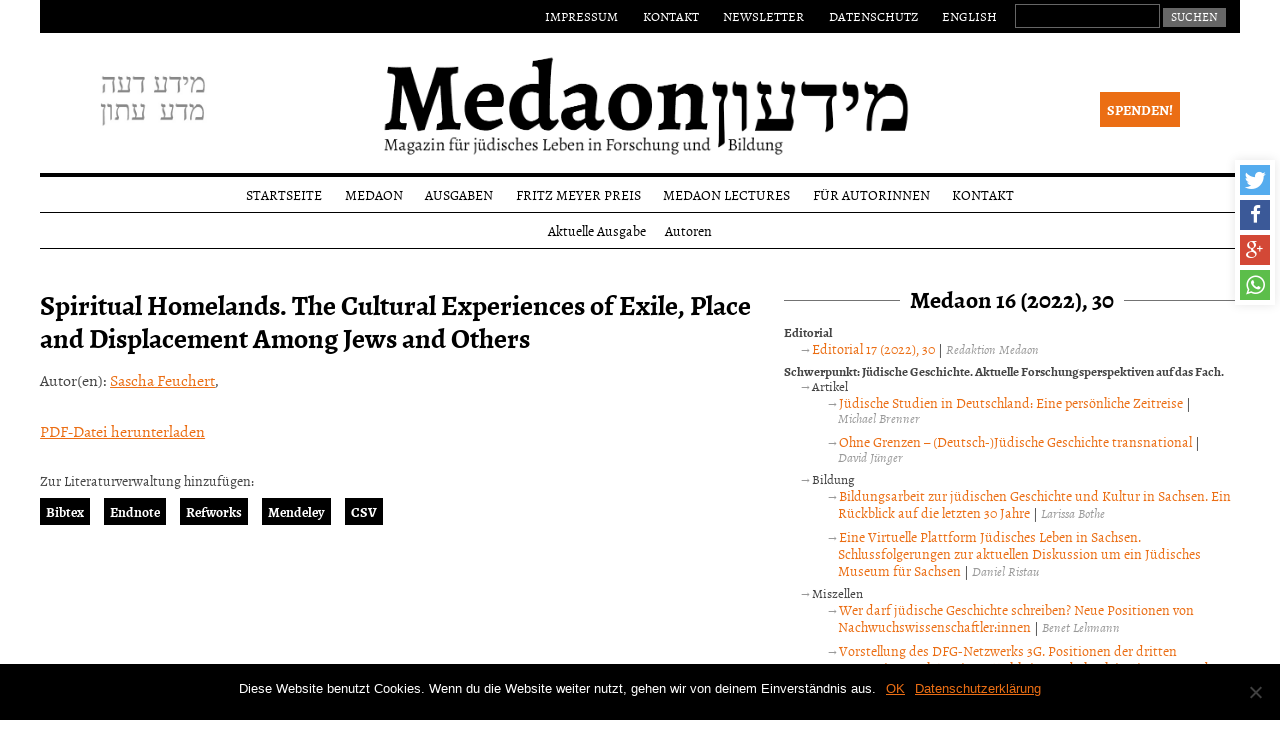

--- FILE ---
content_type: text/html; charset=UTF-8
request_url: https://www.medaon.de/de/artikel/spiritual-homelands-the-cultural-experiences-of-exile-place-and-displacement-among-jews-and-others/
body_size: 35948
content:
<!DOCTYPE html>
<!--[if IE 7]>
<html class="ie ie7" lang="de-DE">
<![endif]-->
<!--[if IE 8]>
<html class="ie ie8" lang="de-DE">
<![endif]-->
<!--[if !(IE 7) & !(IE 8)]><!-->
<html lang="de-DE">
<!--<![endif]-->
<head>
<meta charset="UTF-8" />
<meta name="viewport" content="width=device-width" />
<meta name="author" content="Redaktion Medaon" />
<meta name="keywords" content="Internetzeitschrift, jüdisches Leben, Dresden, Synagoge, Forschung, Bildung, Beiträge, Artikel, Miszellen, Rezensionen, Quellen" />
<meta name="description" content="Diese neue Internetzeitschrift versteht sich als ein Angebot an alle, die sich nicht nur für jüdische Geschichte sondern auch für jüdische Gegenwart interessieren. Dabei kommt der Regionalgeschichte besondere Bedeutung zu. Weniger an Wissenschaftler und Institute mit ihren diversen Forschungsvorhaben will sich das zweimal jährlich erscheinende neue Medium wenden, vielmehr sollen junge Leute die Zielgruppe bilden." />
<meta name="organization-Email" content="kontakt@medaon.de" />
<meta name="coverage" content="Worldwide" />
<meta name="revisit_after" content="10 days" />
<title>Spiritual Homelands. The Cultural Experiences of Exile, Place and Displacement Among Jews and Others | Medaon</title>
<link rel="shortcut icon" href="https://www.medaon.de/favicon.ico" />
<link rel="apple-touch-icon" href="https://www.medaon.de/apple-touch-icon.png"/
<link rel="profile" href="https://gmpg.org/xfn/11" />
<link rel="pingback" href="https://www.medaon.de/xmlrpc.php" />
<!--[if lt IE 9]>
<script src="https://www.medaon.de/wp-content/themes/medaon/js/html5.js" type="text/javascript"></script>
<![endif]-->
<meta name='robots' content='max-image-preview:large' />
<link rel="alternate" hreflang="de-de" href="https://www.medaon.de/de/artikel/spiritual-homelands-the-cultural-experiences-of-exile-place-and-displacement-among-jews-and-others/" />
<link rel="alternate" hreflang="en-us" href="https://www.medaon.de/en/artikel/spiritual-homelands-the-cultural-experiences-of-exile-place-and-displacement-among-jews-and-others/" />
<link rel="alternate" hreflang="x-default" href="https://www.medaon.de/de/artikel/spiritual-homelands-the-cultural-experiences-of-exile-place-and-displacement-among-jews-and-others/" />
<link rel='dns-prefetch' href='//fonts.googleapis.com' />
<link rel='dns-prefetch' href='//s.w.org' />
<link rel="alternate" type="application/rss+xml" title="Medaon &raquo; Feed" href="https://www.medaon.de/de/feed/" />
<link rel="alternate" type="application/rss+xml" title="Medaon &raquo; Kommentar-Feed" href="https://www.medaon.de/de/comments/feed/" />
		<script type="text/javascript">
			window._wpemojiSettings = {"baseUrl":"https:\/\/s.w.org\/images\/core\/emoji\/13.0.1\/72x72\/","ext":".png","svgUrl":"https:\/\/s.w.org\/images\/core\/emoji\/13.0.1\/svg\/","svgExt":".svg","source":{"concatemoji":"https:\/\/www.medaon.de\/wp-includes\/js\/wp-emoji-release.min.js?ver=5.7.14"}};
			!function(e,a,t){var n,r,o,i=a.createElement("canvas"),p=i.getContext&&i.getContext("2d");function s(e,t){var a=String.fromCharCode;p.clearRect(0,0,i.width,i.height),p.fillText(a.apply(this,e),0,0);e=i.toDataURL();return p.clearRect(0,0,i.width,i.height),p.fillText(a.apply(this,t),0,0),e===i.toDataURL()}function c(e){var t=a.createElement("script");t.src=e,t.defer=t.type="text/javascript",a.getElementsByTagName("head")[0].appendChild(t)}for(o=Array("flag","emoji"),t.supports={everything:!0,everythingExceptFlag:!0},r=0;r<o.length;r++)t.supports[o[r]]=function(e){if(!p||!p.fillText)return!1;switch(p.textBaseline="top",p.font="600 32px Arial",e){case"flag":return s([127987,65039,8205,9895,65039],[127987,65039,8203,9895,65039])?!1:!s([55356,56826,55356,56819],[55356,56826,8203,55356,56819])&&!s([55356,57332,56128,56423,56128,56418,56128,56421,56128,56430,56128,56423,56128,56447],[55356,57332,8203,56128,56423,8203,56128,56418,8203,56128,56421,8203,56128,56430,8203,56128,56423,8203,56128,56447]);case"emoji":return!s([55357,56424,8205,55356,57212],[55357,56424,8203,55356,57212])}return!1}(o[r]),t.supports.everything=t.supports.everything&&t.supports[o[r]],"flag"!==o[r]&&(t.supports.everythingExceptFlag=t.supports.everythingExceptFlag&&t.supports[o[r]]);t.supports.everythingExceptFlag=t.supports.everythingExceptFlag&&!t.supports.flag,t.DOMReady=!1,t.readyCallback=function(){t.DOMReady=!0},t.supports.everything||(n=function(){t.readyCallback()},a.addEventListener?(a.addEventListener("DOMContentLoaded",n,!1),e.addEventListener("load",n,!1)):(e.attachEvent("onload",n),a.attachEvent("onreadystatechange",function(){"complete"===a.readyState&&t.readyCallback()})),(n=t.source||{}).concatemoji?c(n.concatemoji):n.wpemoji&&n.twemoji&&(c(n.twemoji),c(n.wpemoji)))}(window,document,window._wpemojiSettings);
		</script>
		<style type="text/css">
img.wp-smiley,
img.emoji {
	display: inline !important;
	border: none !important;
	box-shadow: none !important;
	height: 1em !important;
	width: 1em !important;
	margin: 0 .07em !important;
	vertical-align: -0.1em !important;
	background: none !important;
	padding: 0 !important;
}
</style>
	<link rel='stylesheet' id='wp-block-library-css'  href='https://www.medaon.de/wp-includes/css/dist/block-library/style.min.css?ver=5.7.14' type='text/css' media='all' />
<link rel='stylesheet' id='contact-form-7-css'  href='https://www.medaon.de/wp-content/plugins/contact-form-7/includes/css/styles.css?ver=5.4.1' type='text/css' media='all' />
<link rel='stylesheet' id='cookie-notice-front-css'  href='https://www.medaon.de/wp-content/plugins/cookie-notice/css/front.min.css?ver=2.5.6' type='text/css' media='all' />
<link rel='stylesheet' id='wpml-legacy-horizontal-list-0-css'  href='https://www.medaon.de/wp-content/plugins/sitepress-multilingual-cms/templates/language-switchers/legacy-list-horizontal/style.min.css?ver=1' type='text/css' media='all' />
<style id='wpml-legacy-horizontal-list-0-inline-css' type='text/css'>
.wpml-ls-statics-shortcode_actions, .wpml-ls-statics-shortcode_actions .wpml-ls-sub-menu, .wpml-ls-statics-shortcode_actions a {border-color:transparent;}.wpml-ls-statics-shortcode_actions a, .wpml-ls-statics-shortcode_actions .wpml-ls-sub-menu a, .wpml-ls-statics-shortcode_actions .wpml-ls-sub-menu a:link, .wpml-ls-statics-shortcode_actions li:not(.wpml-ls-current-language) .wpml-ls-link, .wpml-ls-statics-shortcode_actions li:not(.wpml-ls-current-language) .wpml-ls-link:link {color:#FFFFFF;background-color:#000000;}.wpml-ls-statics-shortcode_actions .wpml-ls-sub-menu a:hover,.wpml-ls-statics-shortcode_actions .wpml-ls-sub-menu a:focus, .wpml-ls-statics-shortcode_actions .wpml-ls-sub-menu a:link:hover, .wpml-ls-statics-shortcode_actions .wpml-ls-sub-menu a:link:focus {color:#eb6e14;background-color:#000000;}.wpml-ls-statics-shortcode_actions .wpml-ls-current-language > a {color:#eb6e14;background-color:#000000;}.wpml-ls-statics-shortcode_actions .wpml-ls-current-language:hover>a, .wpml-ls-statics-shortcode_actions .wpml-ls-current-language>a:focus {color:#eb6e14;background-color:#000000;}
</style>
<link rel='stylesheet' id='twentytwelve-fonts-css'  href='https://fonts.googleapis.com/css?family=Open+Sans:400italic,700italic,400,700&#038;subset=latin,latin-ext' type='text/css' media='all' />
<link rel='stylesheet' id='twentytwelve-style-css'  href='https://www.medaon.de/wp-content/themes/medaon/style.css?ver=5.7.14' type='text/css' media='all' />
<!--[if lt IE 9]>
<link rel='stylesheet' id='twentytwelve-ie-css'  href='https://www.medaon.de/wp-content/themes/medaon/css/ie.css?ver=20121010' type='text/css' media='all' />
<![endif]-->
<script type='text/javascript' id='cookie-notice-front-js-before'>
var cnArgs = {"ajaxUrl":"https:\/\/www.medaon.de\/wp-admin\/admin-ajax.php","nonce":"1117e6ef8b","hideEffect":"fade","position":"bottom","onScroll":false,"onScrollOffset":100,"onClick":false,"cookieName":"cookie_notice_accepted","cookieTime":2592000,"cookieTimeRejected":2592000,"globalCookie":false,"redirection":false,"cache":false,"revokeCookies":false,"revokeCookiesOpt":"automatic"};
</script>
<script type='text/javascript' src='https://www.medaon.de/wp-content/plugins/cookie-notice/js/front.min.js?ver=2.5.6' id='cookie-notice-front-js'></script>
<script type='text/javascript' src='https://www.medaon.de/wp-includes/js/jquery/jquery.min.js?ver=3.5.1' id='jquery-core-js'></script>
<script type='text/javascript' src='https://www.medaon.de/wp-includes/js/jquery/jquery-migrate.min.js?ver=3.3.2' id='jquery-migrate-js'></script>
<link rel="https://api.w.org/" href="https://www.medaon.de/de/wp-json/" /><link rel="EditURI" type="application/rsd+xml" title="RSD" href="https://www.medaon.de/xmlrpc.php?rsd" />
<link rel="wlwmanifest" type="application/wlwmanifest+xml" href="https://www.medaon.de/wp-includes/wlwmanifest.xml" /> 
<meta name="generator" content="WordPress 5.7.14" />
<link rel="canonical" href="https://www.medaon.de/de/artikel/spiritual-homelands-the-cultural-experiences-of-exile-place-and-displacement-among-jews-and-others/" />
<link rel='shortlink' href='https://www.medaon.de/de/?p=4916' />
<link rel="alternate" type="application/json+oembed" href="https://www.medaon.de/de/wp-json/oembed/1.0/embed?url=https%3A%2F%2Fwww.medaon.de%2Fde%2Fartikel%2Fspiritual-homelands-the-cultural-experiences-of-exile-place-and-displacement-among-jews-and-others%2F" />
<link rel="alternate" type="text/xml+oembed" href="https://www.medaon.de/de/wp-json/oembed/1.0/embed?url=https%3A%2F%2Fwww.medaon.de%2Fde%2Fartikel%2Fspiritual-homelands-the-cultural-experiences-of-exile-place-and-displacement-among-jews-and-others%2F&#038;format=xml" />
<meta name="generator" content="WPML ver:4.7.6 stt:1,3;" />
<link href="https://www.medaon.de/wp-content/themes/medaon/js/shariff/shariff.complete.css" rel="stylesheet">
</head>

<body data-rsssl=1 class="artikel-template-default single single-artikel postid-4916 cookies-not-set">
<div id="page" class="hfeed site">
	<header id="masthead" class="site-header" role="banner">
			<nav id="metanav">
			<div class="metacontainer" id="meta-navigation">
				<button class="menu-toggle meta-toggle">Über uns</button>
				<div class="menu-metanav-container">
					<ul id="menu-metanav" class="metaheadline">
					<li id="menu-item-36" class="menu-item menu-item-type-post_type menu-item-object-page menu-item-36"><a href="https://www.medaon.de/de/kontakt/impressum/">Impressum</a></li>
<li id="menu-item-37" class="menu-item menu-item-type-post_type menu-item-object-page menu-item-37"><a href="https://www.medaon.de/de/kontakt/">Kontakt</a></li>
<li id="menu-item-38" class="menu-item menu-item-type-post_type menu-item-object-page menu-item-38"><a href="https://www.medaon.de/de/kontakt/newsletter/">Newsletter</a></li>
<li id="menu-item-3725" class="menu-item menu-item-type-post_type menu-item-object-page menu-item-privacy-policy menu-item-3725"><a href="https://www.medaon.de/de/datenschutzerklaerung/">Datenschutz</a></li>
<li><a href="https://www.medaon.de/en/artikel/spiritual-homelands-the-cultural-experiences-of-exile-place-and-displacement-among-jews-and-others/">English</a></li><li><form role="search" method="get" id="searchform" class="searchform" action="https://www.medaon.de/de/">
				<div>
					<label class="screen-reader-text" for="s">Suche nach:</label>
					<input type="text" value="" name="s" id="s" />
					<input type="submit" id="searchsubmit" value="Suchen" />
				</div>
			</form></li>					</ul>
				</div>
			</div>
			</nav>
			<div class="logospace" >
				<div id="spenden">
					<a href="https://www.medaon.de/de/medaon/spenden/">Spenden!</a>				</div>
				<a href="https://www.medaon.de/de">
					<div class="sitehead">
						<hgroup>
							<h1 class="site-title">Medaon</h1>
							<h2 class="site-description">Magazin für jüdisches Leben in Forschung und Bildung</h2>
						</hgroup>
					</div>
				</a>
			</div>
		<nav id="site-navigation" class="main-navigation" role="navigation">
			<button class="menu-toggle">Menü</button>
			<div class="menu-mainmenu-container"><ul id="menu-mainmenu" class="nav-menu"><li id="menu-item-30" class="menu-item menu-item-type-custom menu-item-object-custom menu-item-30"><a href="https://www.medaon.de/">Startseite</a></li>
<li id="menu-item-35" class="menu-item menu-item-type-post_type menu-item-object-page menu-item-has-children menu-item-35"><a href="https://www.medaon.de/de/medaon/">Medaon</a>
<ul class="sub-menu">
	<li id="menu-item-182" class="menu-item menu-item-type-post_type menu-item-object-page menu-item-182"><a href="https://www.medaon.de/de/medaon/profil/">Profil</a></li>
	<li id="menu-item-183" class="menu-item menu-item-type-post_type menu-item-object-page menu-item-183"><a href="https://www.medaon.de/de/medaon/redaktion/">Redaktion</a></li>
	<li id="menu-item-188" class="menu-item menu-item-type-post_type menu-item-object-page menu-item-188"><a href="https://www.medaon.de/de/medaon/spenden/">Spenden</a></li>
</ul>
</li>
<li id="menu-item-495" class="menu-item menu-item-type-post_type menu-item-object-page menu-item-has-children menu-item-495"><a href="https://www.medaon.de/de/ausgaben/">Ausgaben</a>
<ul class="sub-menu">
	<li id="menu-item-498" class="menu-item menu-item-type-post_type menu-item-object-page menu-item-498"><a href="https://www.medaon.de/de/ausgaben/aktuelle-ausgabe/">Aktuelle Ausgabe</a></li>
	<li id="menu-item-1544" class="menu-item menu-item-type-post_type menu-item-object-page menu-item-1544"><a href="https://www.medaon.de/de/ausgaben/">Alle Ausgaben</a></li>
	<li id="menu-item-502" class="menu-item menu-item-type-post_type menu-item-object-page menu-item-502"><a href="https://www.medaon.de/de/ausgaben/autoren/">Autoren</a></li>
</ul>
</li>
<li id="menu-item-150" class="menu-item menu-item-type-post_type menu-item-object-page menu-item-has-children menu-item-150"><a href="https://www.medaon.de/de/fritz-meyer-preis/">Fritz Meyer Preis</a>
<ul class="sub-menu">
	<li id="menu-item-179" class="menu-item menu-item-type-post_type menu-item-object-page menu-item-179"><a href="https://www.medaon.de/de/fritz-meyer-preis/namensgeber-und-preis/">Namensgeber</a></li>
	<li id="menu-item-180" class="menu-item menu-item-type-post_type menu-item-object-page menu-item-180"><a href="https://www.medaon.de/de/fritz-meyer-preis/preistraeger/">Preisträger</a></li>
</ul>
</li>
<li id="menu-item-149" class="menu-item menu-item-type-post_type menu-item-object-page menu-item-149"><a href="https://www.medaon.de/de/veranstaltungen/">Medaon Lectures</a></li>
<li id="menu-item-148" class="menu-item menu-item-type-post_type menu-item-object-page menu-item-has-children menu-item-148"><a href="https://www.medaon.de/de/fuer-autorinnen/">Für Autorinnen</a>
<ul class="sub-menu">
	<li id="menu-item-176" class="menu-item menu-item-type-post_type menu-item-object-page menu-item-176"><a href="https://www.medaon.de/de/fuer-autorinnen/einreichungen/">Einreichungen</a></li>
	<li id="menu-item-175" class="menu-item menu-item-type-post_type menu-item-object-page menu-item-175"><a href="https://www.medaon.de/de/fuer-autorinnen/formalia/">Formalia</a></li>
	<li id="menu-item-174" class="menu-item menu-item-type-post_type menu-item-object-page menu-item-174"><a href="https://www.medaon.de/de/fuer-autorinnen/peer-editorial-review/">Redaktionsverfahren und Begutachtung</a></li>
	<li id="menu-item-205" class="menu-item menu-item-type-post_type menu-item-object-page menu-item-205"><a href="https://www.medaon.de/de/fuer-autorinnen/copyright/">Copyright</a></li>
</ul>
</li>
<li id="menu-item-152" class="menu-item menu-item-type-post_type menu-item-object-page menu-item-has-children menu-item-152"><a href="https://www.medaon.de/de/kontakt/">Kontakt</a>
<ul class="sub-menu">
	<li id="menu-item-177" class="menu-item menu-item-type-post_type menu-item-object-page menu-item-177"><a href="https://www.medaon.de/de/kontakt/impressum/">Impressum</a></li>
	<li id="menu-item-178" class="menu-item menu-item-type-post_type menu-item-object-page menu-item-178"><a href="https://www.medaon.de/de/kontakt/newsletter/">Newsletter</a></li>
</ul>
</li>
</ul></div>			<div class="submenu-under"><ul class="section-submenu"><li><a href="https://www.medaon.de/de/ausgaben/aktuelle-ausgabe/">Aktuelle Ausgabe</a></li><li><a href="https://www.medaon.de/de/ausgaben/autoren/">Autoren</a></li></ul></div>			
		</nav><!-- #site-navigation -->
			</header><!-- #masthead -->

	<div id="main" class="wrapper">
	<div id="primary" class="site-content">
		<div id="content" role="main">
			
			
				
	<article id="post-4916" class="post-4916 artikel type-artikel status-publish hentry category-rezensionen">
				<header class="entry-header">
			
						<h1 class="entry-title">Spiritual Homelands. The Cultural Experiences of Exile, Place and Displacement Among Jews and Others</h1>
								</header><!-- .entry-header -->

				<div class="entry-content">
			<p>Autor(en):&nbsp;<a href="https://www.medaon.de/de/autor/sascha-feuchert/">Sascha Feuchert</a>,&nbsp;</p><p><a href="https://www.medaon.de/pdf/medaon_30_feuchert.pdf" target="_blank">PDF-Datei herunterladen</a></p>Zur Literaturverwaltung hinzufügen:<ul class="citation"><li><a download href="https://www.medaon.de/wp-content/themes/medaon/cit.php?cit=[base64]">Bibtex</a></li> <li><a download href="https://www.medaon.de/wp-content/themes/medaon/cit.php?cit=[base64]">Endnote</a></li><li><a download href="https://www.medaon.de/wp-content/themes/medaon/cit.php?cit=[base64]">Refworks</a></li><li><a download href="https://www.medaon.de/wp-content/themes/medaon/cit.php?cit=[base64]">Mendeley</a></li><li><a download href="https://www.medaon.de/wp-content/themes/medaon/cit.php?cit=[base64]">CSV</a></li></ul></div></div></div><div id="extra-sidebar" class="widget-area" role="complementary">
		<aside id="editioninfo" class="widget">
			<h3 class="widget-title">Medaon 16 (2022), 30</h3>
			<ul class="artikelliste"><li>Editorial<ul><li><a href="https://www.medaon.de/de/artikel/editorial-3/">Editorial 17 (2022), 30</a> | <span class="author"><ul class="authors"><li><nobr>Redaktion Medaon</nobr></li></ul></span></li></ul></li><li>Schwerpunkt: Jüdische Geschichte. Aktuelle Forschungsperspektiven auf das Fach.<ul><li>Artikel<ul><li><a href="https://www.medaon.de/de/artikel/juedische-studien-in-deutschland-eine-persoenliche-zeitreise/">Jüdische Studien in Deutschland: Eine persönliche Zeitreise</a> | <span class="author"><ul class="authors"><li><nobr>Michael Brenner</nobr></li></ul></span></li><li><a href="https://www.medaon.de/de/artikel/ohne-grenzen-deutsch-juedische-geschichte-transnational/">Ohne Grenzen – (Deutsch-)Jüdische Geschichte transnational</a> | <span class="author"><ul class="authors"><li><nobr>David Jünger</nobr></li></ul></span></li></ul></li><li>Bildung<ul><li><a href="https://www.medaon.de/de/artikel/bildungsarbeit-zur-juedischen-geschichte-und-kultur-in-sachsen-ein-rueckblick-auf-die-letzten-30-jahre/">Bildungsarbeit zur jüdischen Geschichte und Kultur in Sachsen. Ein Rückblick auf die letzten 30 Jahre</a> | <span class="author"><ul class="authors"><li><nobr>Larissa Bothe</nobr></li></ul></span></li><li><a href="https://www.medaon.de/de/artikel/eine-virtuelle-plattform-juedisches-leben-in-sachsen-schlussfolgerungen-zur-aktuellen-diskussion-um-ein-juedisches-museum-fuer-sachsen/">Eine Virtuelle Plattform Jüdisches Leben in Sachsen. Schlussfolgerungen zur aktuellen Diskussion um ein Jüdisches Museum für Sachsen</a> | <span class="author"><ul class="authors"><li><nobr>Daniel Ristau</nobr></li></ul></span></li></ul></li><li>Miszellen<ul><li><a href="https://www.medaon.de/de/artikel/wer-darf-juedische-geschichte-schreiben-neue-positionen-von-nachwuchswissenschaftlerinnen/">Wer darf jüdische Geschichte schreiben? Neue Positionen von Nachwuchswissenschaftler:innen</a> | <span class="author"><ul class="authors"><li><nobr>Benet Lehmann</nobr></li></ul></span></li><li><a href="https://www.medaon.de/de/artikel/vorstellung-des-dfg-netzwerks-3g-positionen-der-dritten-generation-nach-zweitem-weltkrieg-und-shoah-in-literatur-und-kuensten-der-gegenwart/">Vorstellung des DFG-Netzwerks 3G. Positionen der dritten Generation nach Zweitem Weltkrieg und Shoah in Literatur und Künsten der Gegenwart</a> | <span class="author"><ul class="authors"><li><nobr>Luisa Banki</nobr></li></ul></span></li><li><a href="https://www.medaon.de/de/artikel/adressat-unbekannt-ueber-social-media-und-adressbuecher-als-hilfsmittel-und-quelle/">Adressat unbekannt? Über Social Media und Adressbücher als Hilfsmittel und Quelle</a> | <span class="author"><ul class="authors"><li><nobr>Kathrin Schwarz</nobr></li></ul></span></li><li><a href="https://www.medaon.de/de/artikel/deutsch-juedische-emigrantinnen-und-emigranten-in-ihrem-verhaeltnis-zur-bundesrepublik-eine-masterarbeit-in-zeiten-von-covid-19-und-digitalisierung/">Deutsch-jüdische Emigrantinnen und Emigranten in ihrem Verhältnis zur Bundesrepublik –  Eine Masterarbeit in Zeiten von Covid 19 und Digitalisierung</a> | <span class="author"><ul class="authors"><li><nobr>Frank Ohlhoff</nobr></li></ul></span></li><li><a href="https://www.medaon.de/de/artikel/gesellschaftskritische-antisemitismusforschung-unter-prekaeren-bedingungen/">Gesellschaftskritische Antisemitismusforschung unter prekären Bedingungen</a> | <span class="author"><ul class="authors"><li><nobr>Lennard Schmidt</nobr></li><li><nobr>Luisa Gärtner</nobr></li><li><nobr>Marc Seul</nobr></li></ul></span></li><li><a href="https://www.medaon.de/de/artikel/historisch-politische-bildung-mit-hashtags-gedenkstaetten-und-social-media/">Historisch-politische Bildung mit Hashtags &#8211; Gedenkstätten und Social Media</a> | <span class="author"><ul class="authors"><li><nobr>Stephanie Billib</nobr></li><li><nobr>Tessa Bouwman</nobr></li></ul></span></li></ul></li></ul></li><li>Miszellen<ul><li><a href="https://www.medaon.de/de/artikel/lea-goldberg-1911-1970/">Biographien jüdischer Frauen: Lea Goldberg (1911–1970)</a> | <span class="author"><ul class="authors"><li><nobr>Yaara Keren</nobr></li></ul></span></li><li><a href="https://www.medaon.de/de/artikel/einblendungen-teil-5-ueberlieferungen/">Einblendungen. Teil 5: Überlieferungen</a> | <span class="author"><ul class="authors"><li><nobr>Johannes Praetorius-Rhein</nobr></li><li><nobr>Lea Wohl von Haselberg</nobr></li></ul></span></li></ul></li><li>Rezensionen<ul><li><a href="https://www.medaon.de/de/artikel/yuval-rubovitch-unter-mitarbeit-von-gerlinde-rohr-mit-sportgeist-gegen-die-entrechtung-die-geschichte-des-juedischen-sportvereins-bar-kochba-leipzig/">Yuval Rubovitch unter Mitarbeit von Gerlinde Rohr: Mit Sportgeist gegen die Entrechtung. Die Geschichte des jüdischen Sportvereins Bar Kochba Leipzig.</a> | <span class="author"><ul class="authors"><li><nobr>Lorenz Peiffer</nobr></li></ul></span></li><li><a href="https://www.medaon.de/de/artikel/hans-joachim-hahn-olaf-kistenmacher-hg-beschreibungsversuche-der-judenfeindschaft-ii-antisemitismus-in-text-und-bild-zwischen-kritik-reflexion-und-ambivalenz/">Hans-Joachim Hahn/Olaf Kistenmacher (Hg): Beschreibungsversuche der Judenfeindschaft II. Antisemitismus in Text und Bild &#8211; zwischen Kritik, Reflexion und Ambivalenz</a> | <span class="author"><ul class="authors"><li><nobr>Benjamin Männel</nobr></li></ul></span></li><li><a href="https://www.medaon.de/de/artikel/spiritual-homelands-the-cultural-experiences-of-exile-place-and-displacement-among-jews-and-others/">Spiritual Homelands. The Cultural Experiences of Exile, Place and Displacement Among Jews and Others</a> | <span class="author"><ul class="authors"><li><nobr>Sascha Feuchert</nobr></li></ul></span></li><li><a href="https://www.medaon.de/de/artikel/tim-corbett-die-grabstaetten-meiner-vaeter-die-juedischen-friedhoefe-in-wien/">Tim Corbett: Die Grabstätten meiner Väter. Die jüdischen Friedhöfe in Wien</a> | <span class="author"><ul class="authors"><li><nobr>Gabriele Kohlbauer-Fritz</nobr></li></ul></span></li><li><a href="https://www.medaon.de/de/artikel/almut-laufer-land-dorf-kehila-landjudentum-in-der-deutschen-und-deutsch-juedischen-erzaehlliteratur-bis-1918/">Almut Laufer: Land, Dorf, Kehila. „Landjudentum“ in der deutschen und deutsch-jüdischen Erzählliteratur bis 1918</a> | <span class="author"><ul class="authors"><li><nobr>Rebekka Denz</nobr></li></ul></span></li><li><a href="https://www.medaon.de/de/artikel/stefan-litt-hg-juedische-fuersprache-quellen-aus-gemeindeprotokollbuechern-pinkasim-des-aschkenasischen-kulturraums-1586-1808/">Stefan Litt (Hg.): Jüdische Fürsprache. Quellen aus Gemeindeprotokollbüchern (pinkasim) des aschkenasischen Kulturraums 1586 – 1808</a> | <span class="author"><ul class="authors"><li><nobr>Rotraud Ries</nobr></li></ul></span></li><li><a href="https://www.medaon.de/de/artikel/marc-grimm-stefan-mueller-hg-bildung-gegen-antisemitismus-spannungsfelder-der-aufklaerung/">Marc Grimm/Stefan Müller (Hg.): Bildung gegen Antisemitismus. Spannungsfelder der Aufklärung</a> | <span class="author"><ul class="authors"><li><nobr>Marc Seul</nobr></li></ul></span></li><li><a href="https://www.medaon.de/de/artikel/naomi-feuchtwanger-sarig-thy-fathers-instruction-reading-the-nuremberg-miscellany-as-jewish-cultural-history/">Naomi Feuchtwanger-Sarig: Thy Father’s Instruction. Reading the Nuremberg Miscellany as Jewish Cultural History</a> | <span class="author"><ul class="authors"><li><nobr>Katrin Kogman-Appel</nobr></li></ul></span></li></ul></li></ul>
		</aside>					</div><!-- .entry-content -->
		

	</article><!-- #post -->
				

				
<div id="comments" class="comments-area">

	
	
	
</div><!-- #comments .comments-area -->
			



	</div><!-- #main .wrapper -->
	<footer id="colophon" role="contentinfo">
		<div class="shariff" id="socialmediabox"  data-orientation="vertical" data-services="[&quot;twitter&quot;,&quot;facebook&quot;,&quot;googleplus&quot;,&quot;whatsapp&quot;]"></div>
		<div class="donor"><p>Relaunch of the Homepage in May 2015. &bdquo;Donated in memory of Alexander, Adele, Martha and Gertrud Bursch.&ldquo; - Alexis Gerard</p></div>
		<div class="sitemap">
			<div class="menu-footernav-container"><ul id="menu-footernav" class="footer"><li id="menu-item-233" class="menu-item menu-item-type-post_type menu-item-object-page menu-item-has-children menu-item-233"><a href="https://www.medaon.de/de/medaon/">Medaon</a>
<ul class="sub-menu">
	<li id="menu-item-235" class="menu-item menu-item-type-post_type menu-item-object-page menu-item-235"><a href="https://www.medaon.de/de/medaon/profil/">Profil</a></li>
	<li id="menu-item-236" class="menu-item menu-item-type-post_type menu-item-object-page menu-item-236"><a href="https://www.medaon.de/de/medaon/redaktion/">Redaktion</a></li>
	<li id="menu-item-237" class="menu-item menu-item-type-post_type menu-item-object-page menu-item-237"><a href="https://www.medaon.de/de/medaon/spenden/">Spenden</a></li>
	<li id="menu-item-229" class="menu-item menu-item-type-post_type menu-item-object-page menu-item-229"><a href="https://www.medaon.de/de/kontakt/impressum/">Impressum</a></li>
</ul>
</li>
<li id="menu-item-224" class="menu-item menu-item-type-post_type menu-item-object-page menu-item-has-children menu-item-224"><a href="https://www.medaon.de/de/ausgaben/">Ausgaben</a>
<ul class="sub-menu">
	<li id="menu-item-503" class="menu-item menu-item-type-post_type menu-item-object-page menu-item-503"><a href="https://www.medaon.de/de/ausgaben/aktuelle-ausgabe/">Aktuelle Ausgabe</a></li>
	<li id="menu-item-504" class="menu-item menu-item-type-post_type menu-item-object-page menu-item-504"><a href="https://www.medaon.de/de/ausgaben/autoren/">Autoren</a></li>
</ul>
</li>
<li id="menu-item-221" class="menu-item menu-item-type-post_type menu-item-object-page menu-item-has-children menu-item-221"><a href="https://www.medaon.de/de/fritz-meyer-preis/">Fritz Meyer Preis</a>
<ul class="sub-menu">
	<li id="menu-item-222" class="menu-item menu-item-type-post_type menu-item-object-page menu-item-222"><a href="https://www.medaon.de/de/fritz-meyer-preis/preistraeger/">Preisträger</a></li>
	<li id="menu-item-223" class="menu-item menu-item-type-post_type menu-item-object-page menu-item-223"><a href="https://www.medaon.de/de/fritz-meyer-preis/namensgeber-und-preis/">Namensgeber</a></li>
</ul>
</li>
<li id="menu-item-220" class="menu-item menu-item-type-post_type menu-item-object-page menu-item-220"><a href="https://www.medaon.de/de/veranstaltungen/">Medaon Lectures</a></li>
<li id="menu-item-215" class="menu-item menu-item-type-post_type menu-item-object-page menu-item-has-children menu-item-215"><a href="https://www.medaon.de/de/fuer-autorinnen/">Für Autorinnen</a>
<ul class="sub-menu">
	<li id="menu-item-216" class="menu-item menu-item-type-post_type menu-item-object-page menu-item-216"><a href="https://www.medaon.de/de/fuer-autorinnen/copyright/">Copyright</a></li>
	<li id="menu-item-217" class="menu-item menu-item-type-post_type menu-item-object-page menu-item-217"><a href="https://www.medaon.de/de/fuer-autorinnen/peer-editorial-review/">Redaktionsverfahren und Begutachtung</a></li>
	<li id="menu-item-218" class="menu-item menu-item-type-post_type menu-item-object-page menu-item-218"><a href="https://www.medaon.de/de/fuer-autorinnen/formalia/">Formalia</a></li>
	<li id="menu-item-219" class="menu-item menu-item-type-post_type menu-item-object-page menu-item-219"><a href="https://www.medaon.de/de/fuer-autorinnen/einreichungen/">Einreichungen</a></li>
</ul>
</li>
<li id="menu-item-230" class="menu-item menu-item-type-post_type menu-item-object-page menu-item-has-children menu-item-230"><a href="https://www.medaon.de/de/kontakt/">Kontakt</a>
<ul class="sub-menu">
	<li id="menu-item-231" class="menu-item menu-item-type-post_type menu-item-object-page menu-item-231"><a href="https://www.medaon.de/de/kontakt/impressum/">Impressum</a></li>
	<li id="menu-item-232" class="menu-item menu-item-type-post_type menu-item-object-page menu-item-232"><a href="https://www.medaon.de/de/kontakt/newsletter/">Newsletter</a></li>
	<li id="menu-item-3726" class="menu-item menu-item-type-post_type menu-item-object-page menu-item-privacy-policy menu-item-3726"><a href="https://www.medaon.de/de/datenschutzerklaerung/">Datenschutzerklärung</a></li>
</ul>
</li>
</ul></div>		</div>
		<div class="site-info">
						<a href="http://wordpress.org/" title="Eine semantische, persönliche Publikationsplattform">Mit Stolz präsentiert von WordPress</a>
		</div><!-- .site-info -->
	</footer><!-- #colophon -->
</div><!-- #page -->

<script type='text/javascript' src='https://www.medaon.de/wp-includes/js/dist/vendor/wp-polyfill.min.js?ver=7.4.4' id='wp-polyfill-js'></script>
<script type='text/javascript' id='wp-polyfill-js-after'>
( 'fetch' in window ) || document.write( '<script src="https://www.medaon.de/wp-includes/js/dist/vendor/wp-polyfill-fetch.min.js?ver=3.0.0"></scr' + 'ipt>' );( document.contains ) || document.write( '<script src="https://www.medaon.de/wp-includes/js/dist/vendor/wp-polyfill-node-contains.min.js?ver=3.42.0"></scr' + 'ipt>' );( window.DOMRect ) || document.write( '<script src="https://www.medaon.de/wp-includes/js/dist/vendor/wp-polyfill-dom-rect.min.js?ver=3.42.0"></scr' + 'ipt>' );( window.URL && window.URL.prototype && window.URLSearchParams ) || document.write( '<script src="https://www.medaon.de/wp-includes/js/dist/vendor/wp-polyfill-url.min.js?ver=3.6.4"></scr' + 'ipt>' );( window.FormData && window.FormData.prototype.keys ) || document.write( '<script src="https://www.medaon.de/wp-includes/js/dist/vendor/wp-polyfill-formdata.min.js?ver=3.0.12"></scr' + 'ipt>' );( Element.prototype.matches && Element.prototype.closest ) || document.write( '<script src="https://www.medaon.de/wp-includes/js/dist/vendor/wp-polyfill-element-closest.min.js?ver=2.0.2"></scr' + 'ipt>' );( 'objectFit' in document.documentElement.style ) || document.write( '<script src="https://www.medaon.de/wp-includes/js/dist/vendor/wp-polyfill-object-fit.min.js?ver=2.3.4"></scr' + 'ipt>' );
</script>
<script type='text/javascript' id='contact-form-7-js-extra'>
/* <![CDATA[ */
var wpcf7 = {"api":{"root":"https:\/\/www.medaon.de\/de\/wp-json\/","namespace":"contact-form-7\/v1"}};
/* ]]> */
</script>
<script type='text/javascript' src='https://www.medaon.de/wp-content/plugins/contact-form-7/includes/js/index.js?ver=5.4.1' id='contact-form-7-js'></script>
<script type='text/javascript' src='https://www.medaon.de/wp-content/themes/medaon/js/navigation.js?ver=20140711' id='twentytwelve-navigation-js'></script>
<script type='text/javascript' src='https://www.medaon.de/wp-includes/js/wp-embed.min.js?ver=5.7.14' id='wp-embed-js'></script>

		<!-- Cookie Notice plugin v2.5.6 by Hu-manity.co https://hu-manity.co/ -->
		<div id="cookie-notice" role="dialog" class="cookie-notice-hidden cookie-revoke-hidden cn-position-bottom" aria-label="Cookie Notice" style="background-color: rgba(0,0,0,1);"><div class="cookie-notice-container" style="color: #fff"><span id="cn-notice-text" class="cn-text-container">Diese Website benutzt Cookies. Wenn du die Website weiter nutzt, gehen wir von deinem Einverständnis aus.</span><span id="cn-notice-buttons" class="cn-buttons-container"><a href="#" id="cn-accept-cookie" data-cookie-set="accept" class="cn-set-cookie cn-button cn-button-custom button" aria-label="OK">OK</a><a href="https://www.medaon.de/de/datenschutzerklaerung/" target="_blank" id="cn-more-info" class="cn-more-info cn-button cn-button-custom button" aria-label="Datenschutzerklärung">Datenschutzerklärung</a></span><span id="cn-close-notice" data-cookie-set="accept" class="cn-close-icon" title="Nein"></span></div>
			
		</div>
		<!-- / Cookie Notice plugin --><script type='text/javascript'>
	if (!window.jQuery) {
		var jq = document.createElement('script'); jq.type = 'text/javascript';
		// Path to jquery.js file, eg. Google hosted version
		jq.src = "http://ajax.googleapis.com/ajax/libs/jquery/1.11.0/jquery.min.js";
		document.getElementsByTagName('head')[0].appendChild(jq);
	}
</script>
			
<script src="https://www.medaon.de/wp-content/themes/medaon/js/shariff/shariff.min.js"></script>
</body>
</html>

--- FILE ---
content_type: text/css
request_url: https://www.medaon.de/wp-content/themes/medaon/style.css?ver=5.7.14
body_size: 43848
content:
/*
Theme Name: Twenty Twelve
Theme URI: http://wordpress.org/themes/twentytwelve
Author: the WordPress team
Author URI: http://wordpress.org/
Description: The 2012 theme for WordPress is a fully responsive theme that looks great on any device. Features include a front page template with its own widgets, an optional display font, styling for post formats on both index and single views, and an optional no-sidebar page template. Make it yours with a custom menu, header image, and background.
Version: 1.6
License: GNU General Public License v2 or later
License URI: http://www.gnu.org/licenses/gpl-2.0.html
Tags: light, gray, white, one-column, two-columns, right-sidebar, fluid-layout, responsive-layout, custom-background, custom-header, custom-menu, editor-style, featured-images, flexible-header, full-width-template, microformats, post-formats, rtl-language-support, sticky-post, theme-options, translation-ready
Text Domain: twentytwelve

This theme, like WordPress, is licensed under the GPL.
Use it to make something cool, have fun, and share what you've learned with others.
*/

/* =Notes
--------------------------------------------------------------
This stylesheet uses rem values with a pixel fallback. The rem
values (and line heights) are calculated using two variables:

$rembase:     14;
$line-height: 24;

---------- Examples

* Use a pixel value with a rem fallback for font-size, padding, margins, etc.
	padding: 5px 0;
	padding: 0.357142857rem 0; (5 / $rembase)

* Set a font-size and then set a line-height based on the font-size
	font-size: 16px
	font-size: 1.142857143rem; (16 / $rembase)
	line-height: 1.5; ($line-height / 16)

---------- Vertical spacing

Vertical spacing between most elements should use 24px or 48px
to maintain vertical rhythm:

.my-new-div {
	margin: 24px 0;
	margin: 1.714285714rem 0; ( 24 / $rembase )
}

---------- Further reading

http://snook.ca/archives/html_and_css/font-size-with-rem
http://blog.typekit.com/2011/11/09/type-study-sizing-the-legible-letter/


/* =Reset
-------------------------------------------------------------- */

html, body, div, span, applet, object, iframe, h1, h2, h3, h4, h5, h6, p, blockquote, pre, a, abbr, acronym, address, big, cite, code, del, dfn, em, img, ins, kbd, q, s, samp, small, strike, strong, sub, sup, tt, var, b, u, i, center, dl, dt, dd, ol, ul, li, fieldset, form, label, legend, table, caption, tbody, tfoot, thead, tr, th, td, article, aside, canvas, details, embed, figure, figcaption, footer, header, hgroup, menu, nav, output, ruby, section, summary, time, mark, audio, video {
	margin: 0;
	padding: 0;
	border: 0;
	font-size: 100%;
	vertical-align: baseline;
}
body {
	line-height: 1;
}
ol,
ul {
	list-style: none;
}
blockquote,
q {
	quotes: none;
}
blockquote:before,
blockquote:after,
q:before,
q:after {
	content: '';
	content: none;
}
table {
	border-collapse: collapse;
	border-spacing: 0;
}
caption,
th,
td {
	font-weight: normal;
	text-align: left;
}
h1,
h2,
h3,
h4,
h5,
h6 {
	clear: both;
	font-weight:normal;
	font-family:'boldfont';
}
html {
	overflow-y: scroll;
	font-size: 100%;
	-webkit-text-size-adjust: 100%;
	-ms-text-size-adjust: 100%;
}
a:focus {
	outline: thin dotted;
}
article,
aside,
details,
figcaption,
figure,
footer,
header,
hgroup,
nav,
section {
	display: block;
}
audio,
canvas,
video {
	display: inline-block;
}
audio:not([controls]) {
	display: none;
}
del {
	color: #333;
}
ins {
	background: #fff9c0;
	text-decoration: none;
}
hr {
	background-color: #ccc;
	border: 0;
	height: 1px;
	margin: 24px;
	margin-bottom: 1.714285714rem;
}
sub,
sup {
	font-size: 75%;
	line-height: 0;
	position: relative;
	vertical-align: baseline;
}
sup {
	top: -0.5em;
}
sub {
	bottom: -0.25em;
}
small {
	font-size: smaller;
}
img {
	border: 0;
	-ms-interpolation-mode: bicubic;
}

/* Clearing floats */
.clear:after,
.wrapper:after,
.format-status .entry-header:after {
	clear: both;
}
.clear:before,
.clear:after,
.wrapper:before,
.wrapper:after,
.format-status .entry-header:before,
.format-status .entry-header:after {
	display: table;
	content: "";
}


/* =Repeatable patterns
-------------------------------------------------------------- */

/* Small headers */
.archive-title,
.page-title,
.widget-title,
.entry-content th,
.comment-content th,
h3.linedivided {
	font-size: 24px;
	font-size: 1.71rem;
	line-height: 2.181818182;
	font-weight: normal;
	font-family:"boldfont";
	text-transform: none;
	color: #000000;
}

/* Shared Post Format styling */
article.format-quote footer.entry-meta,
article.format-link footer.entry-meta,
article.format-status footer.entry-meta {
	font-size: 11px;
	font-size: 0.785714286rem;
	line-height: 2.181818182;
}

/* Form fields, general styles first */
button,
input,
select,
textarea {
	font-family: inherit;
	padding: 6px;
	padding: 0.428571429rem;
}
button,
input {
	line-height: normal;
}
textarea {
	font-size: 100%;
	overflow: auto;
	vertical-align: top;
}

/* Reset non-text input types */
input[type="checkbox"],
input[type="radio"],
input[type="file"],
input[type="hidden"],
input[type="image"],
input[type="submit"],
input[type="color"] {
	border: 0;
	border-radius: 0;
	padding: 0;
}

/* Buttons */
.menu-toggle,
input[type="submit"],
input[type="button"],
input[type="reset"],
article.post-password-required input[type=submit],
.bypostauthor cite span {
	padding: 6px 10px;
	padding: 0.428571429rem 0.714285714rem;
	font-size: 100%;
	font-family: 'boldfont';
	line-height: 1.428571429;
	color: #fff;
	background-color: #eb6e14;
	text-transform: uppercase;
}

input[type="submit"]#searchsubmit{
	padding: 3px 7px;
	padding: 0.21rem 0.5rem;
	font-size: 95%;
	line-height: 1;
	background-color:#666;
	font-family:'regularfont';
	margin:0;
	border:1px solid #666;
}
input#s{
	padding: 1px 7px;
	padding: 0.07rem 0.5rem;
	font-size: 100%;
	line-height: 1;
	background-color:black;
	margin:0;
	border:1px solid #666;
	color:#fff;
}

.menu-toggle,
button,
input[type="submit"],
input[type="button"],
input[type="reset"] {
	cursor: pointer;
}
button[disabled],
input[disabled] {
	cursor: default;
}
.menu-toggle:hover,
.menu-toggle:focus,
button:hover,
input[type="submit"]:hover,
input[type="button"]:hover,
input[type="reset"]:hover,
article.post-password-required input[type=submit]:hover {
	color: #fff;
	background-color: #000;
}
.menu-toggle:active,
.menu-toggle.toggled-on,
button:active,
input[type="submit"]:active,
input[type="button"]:active,
input[type="reset"]:active {
	color: #ffffff;
	background-color: #000000;
}
.bypostauthor cite span {
	color: #fff;
	background-color: #21759b;
	background-image: none;
	border: 1px solid #1f6f93;
	box-shadow: none;
	padding: 0;
}

/* Responsive images */
.entry-content img,
.comment-content img,
.widget img {
	max-width: 100%; /* Fluid images for posts, comments, and widgets */
}
img[class*="align"],
img[class*="wp-image-"],
img[class*="attachment-"] {
	height: auto; /* Make sure images with WordPress-added height and width attributes are scaled correctly */
}
img.size-full,
img.size-large,
img.header-image,
img.wp-post-image {
	max-width: 100%;
	height: auto; /* Make sure images with WordPress-added height and width attributes are scaled correctly */
}

/* Make sure videos and embeds fit their containers */
embed,
iframe,
object,
video {
	max-width: 100%;
}
.entry-content .twitter-tweet-rendered {
	max-width: 100% !important; /* Override the Twitter embed fixed width */
}

/* Images */
.alignleft {
	float: left;
}
.alignright {
	float: right;
}
.aligncenter {
	display: block;
	margin-left: auto;
	margin-right: auto;
}
.entry-content img,
.comment-content img,
.widget img,
img.header-image,
.author-avatar img,
img.wp-post-image {
	/* Add fancy borders to all WordPress-added images but not things like badges and icons and the like */
	border-radius: 3px;
	box-shadow: 0 1px 4px rgba(0, 0, 0, 0.2);
}
.wp-caption {
	max-width: 100%; /* Keep wide captions from overflowing their container. */
	padding: 4px;
}
.wp-caption .wp-caption-text,
.gallery-caption,
.entry-caption {
	font-style: italic;
	font-size: 12px;
	font-size: 0.857142857rem;
	line-height: 2;
	color: #757575;
}
img.wp-smiley,
.rsswidget img {
	border: 0;
	border-radius: 0;
	box-shadow: none;
	margin-bottom: 0;
	margin-top: 0;
	padding: 0;
}
.entry-content dl.gallery-item {
	margin: 0;
}
.gallery-item a,
.gallery-caption {
	width: 90%;
}
.gallery-item a {
	display: block;
}
.gallery-caption a {
	display: inline;
}
.gallery-columns-1 .gallery-item a {
	max-width: 100%;
	width: auto;
}
.gallery .gallery-icon img {
	height: auto;
	max-width: 90%;
	padding: 5%;
}
.gallery-columns-1 .gallery-icon img {
	padding: 3%;
}

/* Navigation */
.site-content nav {
	clear: both;
	line-height: 2;
	overflow: hidden;
}
#nav-above {
	padding: 24px 0;
	padding: 1.714285714rem 0;
}
#nav-above {
	display: none;
}
.paged #nav-above {
	display: block;
}
.nav-previous,
.previous-image {
	float: left;
	width: 50%;
}
.nav-next,
.next-image {
	float: right;
	text-align: right;
	width: 50%;
}
.nav-single + .comments-area,
#comment-nav-above {
	margin: 48px 0;
	margin: 3.428571429rem 0;
}

.main-navigation .sub-menu li a, .main-navigation .submenu-under li a{
	text-transform: none;
}


/* Author profiles */
.author .archive-header {
	margin-bottom: 24px;
	margin-bottom: 1.714285714rem;
}
.author-info {
	border-top: 1px solid #ededed;
	margin: 24px 0;
	margin: 1.714285714rem 0;
	padding-top: 24px;
	padding-top: 1.714285714rem;
	overflow: hidden;
}
.author-description p {
	color: #757575;
	font-size: 13px;
	font-size: 0.928571429rem;
	line-height: 1.846153846;
}
.author.archive .author-info {
	border-top: 0;
	margin: 0 0 48px;
	margin: 0 0 3.428571429rem;
}
.author.archive .author-avatar {
	margin-top: 0;
}


/* =Basic structure
-------------------------------------------------------------- */

/* Body, links, basics */

@font-face
{
	font-family: regularfont;
	src: url("font/Alegreya-Regular.ttf") /* TTF file for CSS3 browsers */
}

@font-face
{
	font-family: italicfont;
	src: url("font/Alegreya-Italic.ttf") /* TTF file for CSS3 browsers */
}

@font-face
{
	font-family: boldfont;
	src: url("font/Alegreya-Bold.ttf") /* TTF file for CSS3 browsers */
}

@font-face
{
	font-family: bolditalicfont;
	src: url("font/Alegreya-BoldItalic.ttf") /* TTF file for CSS3 browsers */
}

html {
	font-size: 87.5%;
}
body {
	font-size: 14px;
	font-size: 1rem;
	font-family: "regularfont",Georgia,Times,serif;
	text-rendering: optimizeLegibility;
	color: #444;
}
body.custom-font-enabled {
	font-family: "regularfont",Georgia,Times,serif;
}
a {
	outline: none;
	color: #eb6e14;
}
a:hover {
	color: #000;
}

/* Assistive text */
.assistive-text,
.site .screen-reader-text {
	position: absolute !important;
	clip: rect(1px, 1px, 1px, 1px);
}
.main-navigation .assistive-text:focus {
	background: #fff;
	border: 2px solid #333;
	border-radius: 3px;
	clip: auto !important;
	color: #000;
	display: block;
	font-size: 12px;
	padding: 12px;
	position: absolute;
	top: 5px;
	left: 5px;
	z-index: 100000; /* Above WP toolbar */
}

/* Page structure */
.site {
	padding: 0 14px;
	padding: 0 1rem;
	background-color: #fff;
}
.site-content {
	margin: 0;
	margin: 0;
}
.widget-area {
	margin: 0;
	margin: 0;
}

/* Header */
.site-header {
	padding: 0px 0px 24px 0px;
	padding: 0 0 1.714285714rem 0;
}
.site-header h1,
.site-header h2 {
	text-align: center;
}
.site-header h1 a,
.site-header h2 a {
	color: #515151;
	display: inline-block;
	text-decoration: none;
}
.site-header h1 a:hover,
.site-header h2 a:hover {
	color: #21759b;
}
.site-header h1 {
	font-size: 24px;
	font-size: 1.714285714rem;
	line-height: 1.285714286;
	margin-bottom: 14px;
	margin-bottom: 1rem;
}
.site-header h2 {
	font-weight: normal;
	font-size: 13px;
	font-size: 0.928571429rem;
	line-height: 1.846153846;
	color: #757575;
}
.header-image {
	margin-top: 24px;
	margin-top: 1.714285714rem;
}

.logospace{
	background: transparent url("img/Medaon-Webseite-Logohead_mobile_de.png") no-repeat center;
	background-size:100%;
	border-bottom:4px solid #000000;
	display:block;
	height: 70px;
	height: 5rem;
	vertical-align: -webkit-baseline-middle;
}

html[lang="en-US"] .logospace{
	background-image: url("img/Medaon-Webseite-Logohead_mobile_en.png") !important;
}

.logospace .sitehead{
	height:80%;
	width:100%;
	zoom: 1;
	filter: alpha(opacity=0);
	opacity: 0;
	z-index:88;
	text-align: center;
	display:inline-block;
}

.logospace .sitehead h1, .logospace .sitehead h2{
	color:white !important;
}

#spenden{
	position:relative;
	float:right;
	right:5%;
	top:50%;
	z-index:99;
}
#spenden a{
	color:white;
	font-family:"boldfont";
	text-transform: uppercase;
	text-decoration: none;
	padding:7px;
	padding:0.5rem;
	background-color:#eb6e14;
}
#spenden a:hover{
	background-color:black;
}


/* Metaheadline */

#metanav{
	
	text-align: center;
}

.metacontainer{
	background-color:black;
	width:100%;
	display: block;
}

ul.metaheadline, #lang_sel_list ul{
	text-transform:uppercase;
	background-color:black;
	font-family: "regularfont",Georgia,Times,serif;
	font-size:0.9em;
	width:100%;
	display: block;
	height:auto;
	list-style:none;
}

ul.metaheadline li,  #lang_sel_list ul li{
	display:block;
	margin-right:14px;
	margin-right:1rem;
}

ul.metaheadline li a{
	line-height:2;
	padding:0.3em;
	margin: none;
	text-decoration:none;
	color:white;
}
/* ul.metaheadline li:last-child a{
	background-color:#eb6e14;
}
ul.metaheadline li:last-child a:hover{
	color:#000000;
} */

ul.metaheadline li a:hover{
	color:#eb6e14;
}


/* Navigation Menu */
.main-navigation {
	text-align: center;
}
.main-navigation li {
	margin-top: 24px;
	margin-top: 1.714285714rem;
	font-size: 14px;
	font-size: 1rem;
	line-height: 1.42857143;
}
.main-navigation a {
	color: #000000;
	text-decoration: none;
	text-transform: uppercase;
}
.main-navigation a:hover,
.main-navigation a:focus {
	color: #eb6e14;
}
.main-navigation ul.nav-menu,
.main-navigation div.nav-menu > ul,
.metacontainer ul.metaheadline,
.metacontainer div.metaheadline > ul{
	display: none;
}
.main-navigation ul.nav-menu.toggled-on,
.metacontainer ul.metaheadline.toggled-on,
.menu-toggle {
	display: inline-block;
	background-color:#fff;
	border:none;
	border-top:1px solid #000;
	border-bottom:1px solid #000;
	width:100%;
	color:#000;
}
.metacontainer ul.metaheadline.toggled-on{
	background-color:#000;
}

.metacontainer .menu-toggle{
	border:none;
	background-color:#000;
	color:#fff;
}

/* second level nav */

.submenu-under{
	border-bottom:1px solid #000000;
	display:none;
}


/* SOCIAL MEDIA BOX */

#socialmediabox{
	position:fixed;
	top:160px;
	right:5px;
	box-shadow:0 0 10px rgba(0,0,0,0.1) !important;
	background-color:#fff;
	border:5px solid #fff;
	border-top:none;
	border-bottom:none;
	z-index:100;
}

#socialmediabox .share_text, #socialmediabox li.info{
	display:none;
}
#socialmediabox .orientation-vertical{
	min-width: 30px !important;
}
/* Banner */
section[role="banner"] {
	margin-bottom: 48px;
	margin-bottom: 3.428571429rem;
}

/* Sidebar */
.widget-area .widget, .lineholder {
	-webkit-hyphens: auto;
	-moz-hyphens: auto;
	hyphens: auto;
	margin-bottom: 48px;
	margin-bottom: 3.428571429rem;
	word-wrap: break-word;
	background:url("img/line.png") repeat-x top;
	text-align: center;
}

.widget-area .pods_widget_list{
	background:none;
	margin-bottom:0;
}
.widget-area .pods_widget_list li.link{
	padding-left:14px;
	padding-left:1rem;
}

.widget-area .pods_widget_list:first-of-type{
	background:url("img/line.png") repeat-x top;
	
}
.widget-area .pods_widget_list:last-of-type{
	margin-bottom: 48px;
	margin-bottom: 3.428571429rem;
	
}
.widget-area .widget h3, .lineholder h3.linedivided {
	margin-bottom: 24px;
	margin-bottom: 1.714285714rem;
	text-align: center;
	background-color:white;
	padding:0 10px;
	display:inline;
}
.widget-area .widget p,
.widget-area .widget li,
.widget-area .widget .textwidget {
	font-size: 13px;
	font-size: 0,92857rem;
	line-height: 1.2;
	text-align:left;
}
.widget-area .widget p {
	margin-bottom: 24px;
	margin-bottom: 1.714285714rem;
}
.widget-area .textwidget ul {
	list-style: disc outside;
	margin: 0 0 24px;
	margin: 0 0 1.714285714rem;
}
.widget-area .textwidget li {
	margin-left: 36px;
	margin-left: 2.571428571rem;
}
.widget-area .widget a {
	color: #eb6e14;
	text-decoration: none;
}
.widget-area .widget a:hover {
	color: #000;
}

.widget-area #searchform div{
	width:100%;
}

.widget-area #s {
	width: 70%;
	padding-left:0;
	padding-right:0;
	font-size: 100%;
}
.widget-area #searchsubmit{
	width:25%;
}

.widget-area ul.linklist li{
	padding:5px 0;
	line-height: 1.2;
}

.widget-area ul.linklist li.article_cat{
  font-family:'boldfont';
}


/* Footer */
footer[role="contentinfo"] {
	clear: both;
	font-size: 12px;
	font-size: 0.857142857rem;
	line-height: 1.2;
	margin-left: auto;
	margin-right: auto;
	padding: 24px 0;
	padding: 1.714285714rem 0;
}
footer[role="contentinfo"] a {
	color: #686868;
}
footer[role="contentinfo"] a:hover {
	color: #21759b;
}
ul.footer li{
	float:none;
	text-transform: uppercase;
	padding:7px 0;
	padding:0.5rem 0;
	margin-bottom: 14px;
	margin-bottom: 1rem;
}
ul.footer li ul.sub-menu li{
	float:none;
	text-transform: none;
	margin-bottom:0;
}
ul.footer li a{
	margin: 7px 0;
	padding: 0.5rem 0;
	color:black;
	text-decoration: none;
	font-size:120%;
}
ul.footer li a:hover{
	color:#eb6e14;
}

div.site-info, div.sitemap{
	display:block;
	width: 100%;
	clear:both;
}

footer .donor, footer .sitemap{
	padding: 24px 0;
	padding: 1.714285714rem 0;
	border-top:1px solid #000;
}

footer .donor p{
	text-align: center;
	font-size:130%;
	font-family:'italicfont';
}

/* Zwischenheadlines with lines */

.lineholder{
	margin-bottom: 14px;
	margin-bottom: 1rem;
	
}


/* =Main content and comment content
-------------------------------------------------------------- */

.entry-meta {
	clear: both;
}
.entry-header {
	margin-bottom: 14px;
	margin-bottom: 1rem;
}
.entry-header img.wp-post-image {
	margin-bottom: 24px;
	margin-bottom: 1.714285714rem;
}
.entry-header .entry-title {
	font-size: 36px;
	font-size: 2.57rem;
	line-height: 1.2;
	font-weight: normal;
	color:#000;
}
.entry-header .entry-title a {
	text-decoration: none;
	color:#000;
}
.entry-header .entry-title a:hover {
	color:#eb6e14;
}
.entry-header .entry-format {
	margin-top: 24px;
	margin-top: 1.714285714rem;
	font-weight: normal;
}
.entry-header .comments-link {
	margin-top: 24px;
	margin-top: 1.714285714rem;
	font-size: 13px;
	font-size: 0.928571429rem;
	line-height: 1.846153846;
	color: #757575;
}
.comments-link a,
.entry-meta a {
	color: #757575;
}
.comments-link a:hover,
.entry-meta a:hover {
	color: #21759b;
}
article.sticky .featured-post {
	border-top: 4px double #ededed;
	border-bottom: 4px double #ededed;
	color: #757575;
	font-size: 13px;
	font-size: 0.928571429rem;
	line-height: 3.692307692;
	margin-bottom: 24px;
	margin-bottom: 1.714285714rem;
	text-align: center;
}
.entry-content,
.entry-summary,
.mu_register {
	line-height: 1.714285714;
	padding-bottom:28px;
	padding-bottom:2rem;
}
.entry-content h1,
.comment-content h1,
.entry-content h2,
.comment-content h2,
.entry-content h3,
.comment-content h3,
.entry-content h4,
.comment-content h4,
.entry-content h5,
.comment-content h5,
.entry-content h6,
.comment-content h6 {
	margin: 24px 0 0;
	margin: 1.714285714rem 0 0;
	line-height: 1.714285714;
}
.entry-content h1,
.comment-content h1 {
	font-size: 21px;
	font-size: 1.5rem;
	line-height: 1.5;
}
.entry-content h2,
.comment-content h2,
.mu_register h2 {
	font-size: 18px;
	font-size: 1.285714286rem;
	line-height: 1.6;
}
.entry-content h3,
.comment-content h3 {
	font-size: 16px;
	font-size: 1.142857143rem;
	line-height: 1.846153846;
}
.entry-content h4,
.comment-content h4 {
	font-size: 14px;
	font-size: 1rem;
	line-height: 1.846153846;
}
.entry-content h5,
.comment-content h5 {
	font-size: 13px;
	font-size: 0.928571429rem;
	line-height: 1.846153846;
}
.entry-content h6,
.comment-content h6 {
	font-size: 12px;
	font-size: 0.857142857rem;
	line-height: 1.846153846;
}
.entry-content p,
.entry-summary p,
.comment-content p,
.mu_register p {
	margin: 0 0 24px;
	margin: 0 0 1.714285714rem;
	line-height: 1.714285714;
	font-size:16px;
	font-size:1.14rem;
}
body.home .entry-content p,
body.home .entry-summary p,
body.home .comment-content p,
body.home .mu_register p {
	font-size:14px;
	font-size:1rem;
	line-height: 1.5;
	
}

.entry-content a:visited,
.comment-content a:visited {
	color: #e0945d;
}
.entry-content .more-link {
	white-space: nowrap;
}
.entry-content ol,
.comment-content ol,
.entry-content ul,
.comment-content ul,
.mu_register ul {
	margin: 0 0 24px;
	margin: 0 0 1.714285714rem;
	line-height: 1.714285714;
}
.entry-content ul ul,
.comment-content ul ul,
.entry-content ol ol,
.comment-content ol ol,
.entry-content ul ol,
.comment-content ul ol,
.entry-content ol ul,
.comment-content ol ul {
	margin-bottom: 0;
}
.entry-content ul,
.comment-content ul,
.mu_register ul {
	list-style: disc outside;
}
.entry-content ol,
.comment-content ol {
	list-style: decimal outside;
}
.entry-content li,
.comment-content li,
.mu_register li {
	margin: 0 0 0 36px;
	margin: 0 0 0 2.571428571rem;
}
.entry-content blockquote,
.comment-content blockquote {
	margin-bottom: 24px;
	margin-bottom: 1.714285714rem;
	padding: 24px;
	padding: 1.714285714rem;
	font-style: italic;
}
.entry-content blockquote p:last-child,
.comment-content blockquote p:last-child {
	margin-bottom: 0;
}
.entry-content code,
.comment-content code {
	font-family: Consolas, Monaco, Lucida Console, monospace;
	font-size: 12px;
	font-size: 0.857142857rem;
	line-height: 2;
}
.entry-content pre,
.comment-content pre {
	border: 1px solid #ededed;
	color: #666;
	font-family: Consolas, Monaco, Lucida Console, monospace;
	font-size: 12px;
	font-size: 0.857142857rem;
	line-height: 1.714285714;
	margin: 24px 0;
	margin: 1.714285714rem 0;
	overflow: auto;
	padding: 24px;
	padding: 1.714285714rem;
}
.entry-content pre code,
.comment-content pre code {
	display: block;
}
.entry-content abbr,
.comment-content abbr,
.entry-content dfn,
.comment-content dfn,
.entry-content acronym,
.comment-content acronym {
	border-bottom: 1px dotted #666;
	cursor: help;
}
.entry-content address,
.comment-content address {
	display: block;
	line-height: 1.714285714;
	margin: 0 0 24px;
	margin: 0 0 1.714285714rem;
}
img.alignleft,
.wp-caption.alignleft {
	margin: 12px 24px 12px 0;
	margin: 0.857142857rem 1.714285714rem 0.857142857rem 0;
}
img.alignright,
.wp-caption.alignright {
	margin: 12px 0 12px 24px;
	margin: 0.857142857rem 0 0.857142857rem 1.714285714rem;
}
img.aligncenter,
.wp-caption.aligncenter {
	clear: both;
	margin-top: 12px;
	margin-top: 0.857142857rem;
	margin-bottom: 12px;
	margin-bottom: 0.857142857rem;
}
.entry-content embed,
.entry-content iframe,
.entry-content object,
.entry-content video {
	margin-bottom: 24px;
	margin-bottom: 1.714285714rem;
}
.entry-content dl,
.comment-content dl {
	margin: 0 24px;
	margin: 0 1.714285714rem;
}
.entry-content dt,
.comment-content dt {
	font-weight: bold;
	line-height: 1.714285714;
}
.entry-content dd,
.comment-content dd {
	line-height: 1.714285714;
	margin-bottom: 24px;
	margin-bottom: 1.714285714rem;
}
.entry-content table,
.comment-content table {
	border-bottom: 1px solid #ededed;
	color: #757575;
	font-size: 12px;
	font-size: 0.857142857rem;
	line-height: 2;
	margin: 0 0 24px;
	margin: 0 0 1.714285714rem;
	width: 100%;
}
.entry-content table caption,
.comment-content table caption {
	font-size: 16px;
	font-size: 1.142857143rem;
	margin: 24px 0;
	margin: 1.714285714rem 0;
}
.entry-content td,
.comment-content td {
	border-top: 1px solid #ededed;
	padding: 6px 10px 6px 0;
}
.site-content article {
	border-bottom: none;
	margin-bottom: 24px;
	margin-bottom: 1.714285714rem;
	margin-top: 14px;
	margin-top: 1rem;
	word-wrap: break-word;
	-webkit-hyphens: auto;
	-moz-hyphens: auto;
	hyphens: auto;
}
.page-links {
	clear: both;
	line-height: 1.714285714;
}
footer.entry-meta {
	margin-top: 24px;
	margin-top: 1.714285714rem;
	font-size: 13px;
	font-size: 0.928571429rem;
	line-height: 1.846153846;
	color: #757575;
}
.single-author .entry-meta .by-author {
	display: none;
}
.mu_register h2 {
	color: #757575;
	font-weight: normal;
}


/* =Archives
-------------------------------------------------------------- */

.archive-header,
.page-header {
	margin-bottom: 48px;
	margin-bottom: 3.428571429rem;
	padding-bottom: 22px;
	padding-bottom: 1.571428571rem;
	border-bottom: 1px solid #ededed;
}
.archive-meta {
	color: #757575;
	font-size: 12px;
	font-size: 0.857142857rem;
	line-height: 2;
	margin-top: 22px;
	margin-top: 1.571428571rem;
}

/* =Single audio/video attachment view
-------------------------------------------------------------- */

.attachment .entry-content .mejs-audio {
	max-width: 400px;
}

.attachment .entry-content .mejs-container {
	margin-bottom: 24px;
}


/* =Single image attachment view
-------------------------------------------------------------- */

.article.attachment {
	overflow: hidden;
}
.image-attachment div.attachment {
	text-align: center;
}
.image-attachment div.attachment p {
	text-align: center;
}
.image-attachment div.attachment img {
	display: block;
	height: auto;
	margin: 0 auto;
	max-width: 100%;
}
.image-attachment .entry-caption {
	margin-top: 8px;
	margin-top: 0.571428571rem;
}


/* =Aside post format
-------------------------------------------------------------- */

article.format-aside h1 {
	margin-bottom: 24px;
	margin-bottom: 1.714285714rem;
}
article.format-aside h1 a {
	text-decoration: none;
	color: #4d525a;
}
article.format-aside h1 a:hover {
	color: #2e3542;
}
article.format-aside .aside {
	padding: 24px 24px 0;
	padding: 1.714285714rem;
	background: #d2e0f9;
	border-left: 22px solid #a8bfe8;
}
article.format-aside p {
	font-size: 13px;
	font-size: 0.928571429rem;
	line-height: 1.846153846;
	color: #4a5466;
}
article.format-aside blockquote:last-child,
article.format-aside p:last-child {
	margin-bottom: 0;
}


/* =Post formats
-------------------------------------------------------------- */

/* Image posts */
article.format-image footer h1 {
	font-size: 13px;
	font-size: 0.928571429rem;
	line-height: 1.846153846;
	font-weight: normal;
}
article.format-image footer h2 {
	font-size: 11px;
	font-size: 0.785714286rem;
	line-height: 2.181818182;
}
article.format-image footer a h2 {
	font-weight: normal;
}

/* Link posts */
article.format-link header {
	padding: 0 10px;
	padding: 0 0.714285714rem;
	float: right;
	font-size: 11px;
	font-size: 0.785714286rem;
	line-height: 2.181818182;
	font-weight: bold;
	font-style: italic;
	text-transform: uppercase;
	color: #848484;
	background-color: #ebebeb;
	border-radius: 3px;
}
article.format-link .entry-content {
	max-width: 80%;
	float: left;
}
article.format-link .entry-content a {
	font-size: 22px;
	font-size: 1.571428571rem;
	line-height: 1.090909091;
	text-decoration: none;
}

/* Quote posts */
article.format-quote .entry-content p {
	margin: 0;
	padding-bottom: 24px;
	padding-bottom: 1.714285714rem;
}
article.format-quote .entry-content blockquote {
	display: block;
	padding: 24px 24px 0;
	padding: 1.714285714rem 1.714285714rem 0;
	font-size: 15px;
	font-size: 1.071428571rem;
	line-height: 1.6;
	font-style: normal;
	color: #6a6a6a;
	background: #efefef;
}

/* Status posts */
.format-status .entry-header {
	margin-bottom: 24px;
	margin-bottom: 1.714285714rem;
}
.format-status .entry-header header {
	display: inline-block;
}
.format-status .entry-header h1 {
	font-size: 15px;
	font-size: 1.071428571rem;
	font-weight: normal;
	line-height: 1.6;
	margin: 0;
}
.format-status .entry-header h2 {
	font-size: 12px;
	font-size: 0.857142857rem;
	font-weight: normal;
	line-height: 2;
	margin: 0;
}
.format-status .entry-header header a {
	color: #757575;
}
.format-status .entry-header header a:hover {
	color: #21759b;
}
.format-status .entry-header img {
	float: left;
	margin-right: 21px;
	margin-right: 1.5rem;
}

/* AUSGABEN
-------------------------------------------------------------- */

ul.ausgabenliste, ul.ausgabenliste ul, ul.artikelliste, ul.artikelliste ul{
	list-style: none;
}

ul.artikelliste ul{
	list-style: none;
}

ul.artikelliste ul li { 
    padding-left: 1em; 
    text-indent: -.9em;
}

ul.artikelliste ul li:before {
    content: "\2192 ";
    color: #999; /* or whatever color you prefer */
}

ul.ausgabenliste li, ul.artikelliste li{
	margin-left:0;
	font-family: "boldfont";
}

ul.artikelliste li li{
	margin-left:7px;
	margin-left:0.5rem;
	font-family: "regularfont";
	margin-bottom: 7px;
	margin-bottom: 0.5rem;
}
ul.artikelliste ul.authors, ul.artikelliste ul.authors li{
	display: inline;
	margin: 0 !important;
	padding: 0 !important;
	list-style: none;
	text-indent:none !important;
	padding-left:0 !important;
	font-family:'italicfont';
}

ul.artikelliste ul.authors li:before{
	content: none;
}

ul.artikelliste ul.authors li:after {
 content: ", ";
}
  
ul.artikelliste ul.authors li:last-child:after {
 content: none;
}

ul.artikelliste .article-abstract{
	height:70px;
	height:5rem;
	overflow:hidden;
	margin-left:0.9em;
	text-indent: 0;
}

ul.artikelliste .article-abstract p{
	font-size:90%;
	display:block;
	text-indent:0 !important;
	z-index:5;
}
ul.artikelliste .article-abstract .fade{
	position:relative;
	bottom:0px;
	width:100%;
	z-index:10;
	height:30px;
	display: block;
	background-image:url('img/fade.png') repeat-x transparent;
}

ul.ausgabenliste li a, ul.artikelliste li a{
	font-size:110%;
	line-height: 1.2;
	text-decoration: none;
}
.entry-content ul.artikelliste li li a, .widget-area ul.artikelliste li li a, {
	font-size:100%;
	line-height: 1.1;
}

a.author, span.author{
	font-family:italicfont;
	color:#999999;
}
a.author:hover{
	color:black;
}

ul.citation{
	list-style:none;
	display:block;
}

ul.citation li{
	margin:7px 14px 7px 0;
	margin:0.5rem 1rem 0.5rem 0;
	float:left;
}
ul.citation li a{
	padding:3px 6px;
	color:#fff;
	background-color:#000;
	text-decoration: none;
	font-family: 'boldfont';
}
ul.citation li a:hover{
	background-color:#eb6e14;
}

h3.dachzeile{
	text-transform:uppercase;
	color:#000;
	margin-bottom:14px;
	margin-bottom:1rem;
}

/* AUTOREN */

.pods-pagination-advanced {
	text-align:center;
	display:block;
	width:100%;
}

.pods-pagination-advanced a{
	font-family:'regularfont';
	font-size: 110%;
	padding: 7px;
	padding:0.5rem;
	text-decoration: none;
}

/* STATISTIK */

.entry-content th{
	font-size:14px;
	font-size:1rem;
	text-align: center;
}

.entry-content table.artikelliste a{
	text-decoration: none;
	line-height: 1.1 !important;
}
.entry-content table.artikelliste td.count{
	font-family:'boldfont';
	text-align: center;
}
.entry-content table.artikelliste td.ausgabe, .entry-content table.artikelliste td.kategorie{
	text-align: center;
	font-family:'italicfont';
}

/* =Comments
-------------------------------------------------------------- */

.comments-title {
	margin-bottom: 48px;
	margin-bottom: 3.428571429rem;
	font-size: 16px;
	font-size: 1.142857143rem;
	line-height: 1.5;
	font-weight: normal;
}
.comments-area article {
	margin: 24px 0;
	margin: 1.714285714rem 0;
}
.comments-area article header {
	margin: 0 0 48px;
	margin: 0 0 3.428571429rem;
	overflow: hidden;
	position: relative;
}
.comments-area article header img {
	float: left;
	padding: 0;
	line-height: 0;
}
.comments-area article header cite,
.comments-area article header time {
	display: block;
	margin-left: 85px;
	margin-left: 6.071428571rem;
}
.comments-area article header cite {
	font-style: normal;
	font-size: 15px;
	font-size: 1.071428571rem;
	line-height: 1.42857143;
}
.comments-area cite b {
	font-weight: normal;
}
.comments-area article header time {
	line-height: 1.714285714;
	text-decoration: none;
	font-size: 12px;
	font-size: 0.857142857rem;
	color: #5e5e5e;
}
.comments-area article header a {
	text-decoration: none;
	color: #5e5e5e;
}
.comments-area article header a:hover {
	color: #21759b;
}
.comments-area article header cite a {
	color: #444;
}
.comments-area article header cite a:hover {
	text-decoration: underline;
}
.comments-area article header h4 {
	position: absolute;
	top: 0;
	right: 0;
	padding: 6px 12px;
	padding: 0.428571429rem 0.857142857rem;
	font-size: 12px;
	font-size: 0.857142857rem;
	font-weight: normal;
	color: #fff;
	background-color: #0088d0;
	background-repeat: repeat-x;
	background-image: -moz-linear-gradient(top, #009cee, #0088d0);
	background-image: -ms-linear-gradient(top, #009cee, #0088d0);
	background-image: -webkit-linear-gradient(top, #009cee, #0088d0);
	background-image: -o-linear-gradient(top, #009cee, #0088d0);
	background-image: linear-gradient(top, #009cee, #0088d0);
	border-radius: 3px;
	border: 1px solid #007cbd;
}
.comments-area .bypostauthor cite span {
	position: absolute;
	margin-left: 5px;
	margin-left: 0.357142857rem;
	padding: 2px 5px;
	padding: 0.142857143rem 0.357142857rem;
	font-size: 10px;
	font-size: 0.714285714rem;
}
.comments-area .bypostauthor cite b {
	font-weight: bold;
}
a.comment-reply-link,
a.comment-edit-link {
	color: #686868;
	font-size: 13px;
	font-size: 0.928571429rem;
	line-height: 1.846153846;
}
a.comment-reply-link:hover,
a.comment-edit-link:hover {
	color: #21759b;
}
.commentlist .pingback {
	line-height: 1.714285714;
	margin-bottom: 24px;
	margin-bottom: 1.714285714rem;
}

/* Comment form */
#respond {
	margin-top: 48px;
	margin-top: 3.428571429rem;
}
#respond h3#reply-title {
	font-size: 16px;
	font-size: 1.142857143rem;
	line-height: 1.5;
}
#respond h3#reply-title #cancel-comment-reply-link {
	margin-left: 10px;
	margin-left: 0.714285714rem;
	font-weight: normal;
	font-size: 12px;
	font-size: 0.857142857rem;
}
#respond form {
	margin: 24px 0;
	margin: 1.714285714rem 0;
}
#respond form p {
	margin: 11px 0;
	margin: 0.785714286rem 0;
}
#respond form p.logged-in-as {
	margin-bottom: 24px;
	margin-bottom: 1.714285714rem;
}
#respond form label {
	display: block;
	line-height: 1.714285714;
}
#respond form input[type="text"],
#respond form textarea {
	-moz-box-sizing: border-box;
	box-sizing: border-box;
	font-size: 12px;
	font-size: 0.857142857rem;
	line-height: 1.714285714;
	padding: 10px;
	padding: 0.714285714rem;
	width: 100%;
}
#respond form p.form-allowed-tags {
	margin: 0;
	font-size: 12px;
	font-size: 0.857142857rem;
	line-height: 2;
	color: #5e5e5e;
}
.required {
	color: red;
}


/* =Front page template
-------------------------------------------------------------- */

.entry-page-image {
	margin-bottom: 14px;
	margin-bottom: 1rem;
}
.template-front-page .site-content article {
	border: 0;
	margin-bottom: 0;
}
.template-front-page .widget-area {
	clear: both;
	float: none;
	width: auto;
	padding-top: 24px;
	padding-top: 1.714285714rem;
	border-top: 1px solid #ededed;
}
.template-front-page .widget-area .widget li {
	margin: 8px 0 0;
	margin: 0.571428571rem 0 0;
	font-size: 13px;
	font-size: 0.928571429rem;
	line-height: 1.714285714;
	list-style-type: square;
	list-style-position: inside;
}
.template-front-page .widget-area .widget li a {
	color: #757575;
}
.template-front-page .widget-area .widget li a:hover {
	color: #21759b;
}
.template-front-page .widget-area .widget_text img {
	float: left;
	margin: 8px 24px 8px 0;
	margin: 0.571428571rem 1.714285714rem 0.571428571rem 0;
}


/* =Widgets
-------------------------------------------------------------- */

.widget-area .widget ul ul {
	margin-left: 7px;
	margin-left: 0.5rem;
}
.widget_rss li {
	margin: 12px 0;
	margin: 0.857142857rem 0;
}
.widget_recent_entries .post-date,
.widget_rss .rss-date {
	color: #aaa;
	font-size: 11px;
	font-size: 0.785714286rem;
	margin-left: 12px;
	margin-left: 0.857142857rem;
}
#wp-calendar {
	margin: 0;
	width: 100%;
	font-size: 13px;
	font-size: 0.928571429rem;
	line-height: 1.846153846;
	color: #686868;
}
#wp-calendar th,
#wp-calendar td,
#wp-calendar caption {
	text-align: left;
}
#wp-calendar #next {
	padding-right: 24px;
	padding-right: 1.714285714rem;
	text-align: right;
}
.widget_search label {
	display: block;
	font-size: 13px;
	font-size: 0.928571429rem;
	line-height: 1.846153846;
}
.widget_twitter li {
	list-style-type: none;
}
.widget_twitter .timesince {
	display: block;
	text-align: right;
}


/* =Plugins
----------------------------------------------- */

img#wpstats {
	display: block;
	margin: 0 auto 24px;
	margin: 0 auto 1.714285714rem;
}


/* Kontaktformular */

.wpcf7 label{
	width:30%;
	float:left;
} 


/* =Media queries
-------------------------------------------------------------- */

/* Does the same thing as <meta name="viewport" content="width=device-width">,
 * but in the future W3C standard way. -ms- prefix is required for IE10+ to
 * render responsive styling in Windows 8 "snapped" views; IE10+ does not honor
 * the meta tag. See https://core.trac.wordpress.org/ticket/25888.
 */
@-ms-viewport {
	width: device-width;
}
@viewport {
	width: device-width;
}

/* Minimum width of 600 pixels. */
@media screen and (min-width: 600px) {
	.author-avatar {
		float: left;
		margin-top: 8px;
		margin-top: 0.571428571rem;
	}
	.author-description {
		float: right;
		width: 80%;
	}
	.site {
		margin: 0 auto;
		max-width: 1200px;
		max-width: 85.7rem;
		overflow: hidden;
	}
	.site-content {
		float: left;
		width: 60%;
	}
	
	html[lang="de-DE"] .logospace{
		background-image: url("img/Medaon-Webseite-Logohead_de.png");
	}
	
	html[lang="en-US"] .logospace{
		background-image: url("img/Medaon-Webseite-Logohead_en.png") !important;
	}
	
	
	body.home .site-content {
		float: left;
		width: 48%;
		margin-right:2%;
	}
	body.template-front-page .site-content,
	body.attachment .site-content,
	body.full-width .site-content {
		width: 100%;
	}
	.widget-area {
		float: right;
		width: 38%;
		margin-left:2%;
	}
	body.home .widget-area {
		float: right;
		width: 48%;
		margin-left:2%;
	}
	.site-header h1,
	.site-header h2 {
	}
	.site-header h1 {
		font-size: 26px;
		font-size: 1.857142857rem;
		line-height: 1.846153846;
		margin-bottom: 0;
	}
	.logospace{
		height: 98px;
		height: 7rem 0 7rem 0;
	}
	#metanav, .metacontainer, .menu-metanav-container, .menu-metanav{
		text-align:right;
	}
	
	ul.metaheadline,  #lang_sel_list ul{
		display:inline-block;
	}
	
	ul.metaheadline li,  #lang_sel_list ul li{
		display:inline-block;
	}
	
	.main-navigation ul.nav-menu,
	.main-navigation div.nav-menu > ul,
	.metacontainer ul.metaheadline,
	.metacontainer div.metaheadline > ul {
		border-bottom: 1px solid #000000;
		display: inline-block !important;
		width: 100%;
	}
	.metacontainer ul.metaheadline{
		border-bottom:none;
	}
	
	.main-navigation ul {
		margin: 0;
		text-indent: 0;
	}
	.main-navigation li a,
	.main-navigation li,
	.metacontainer li a {
		display: inline-block;
		text-decoration: none;
	}
	.main-navigation li a {
		border-bottom: 0;
		line-height: 2.5;
		text-transform: uppercase;
		white-space: nowrap;
	}
	.main-navigation li a:hover,
	.main-navigation li a:focus {
		color: #000;
	}
	.main-navigation li {
		margin: 0 20px 0 0;
		margin: 0 1.4rem 0 0;
		position: relative;
		text-align: center;
	}
	.main-navigation li ul {
		margin: 0;
		padding: 0;
		position: absolute;
		top: 100%;
		z-index: 1;
		height: 1px;
		width: 1px;
		overflow: hidden;
		clip: rect(1px, 1px, 1px, 1px);
		background-color:#ffffff;
	}
	.main-navigation li ul li{
		margin:0 14px;
		margin:0 1rem;
		position: relative;
	}
	.main-navigation li ul ul {
		top: 0;
		left: 100%;
	}
	.main-navigation ul li:hover > ul,
	.main-navigation ul li:focus > ul,
	.main-navigation .focus > ul {
		border-left: 0;
		clip: inherit;
		overflow: inherit;
		height: inherit;
		width: inherit;
		border:1px solid #000;
		border-top:none;
	}
	.main-navigation li ul li a {
		background: #FFF;
		display: block;
		font-size: 14px;
		font-size: 1rem;
		line-height: 1.2;
		padding: 8px 10px;
		padding: 0.571428571rem 0.714285714rem;
		/* width: 140px;
		width:10rem; */
		white-space: normal;
	}
	.main-navigation li ul li a:hover,
	.main-navigation li ul li a:focus {
		background: #fff;
		color: #eb6e14;
	}
	.main-navigation .current-menu-item > a,
	.main-navigation .current-menu-ancestor > a,
	.main-navigation .current_page_item > a,
	.main-navigation .current_page_ancestor > a {
		color: #000000;
		border-bottom:3px solid #000;
	}
	.menu-toggle {
		display: none;
	}
	
	.submenu-under{
		display:block;
	}
	
	/* footer */
	
	ul.footer li{
		float:left;
		width:16.66%;
	}
	ul.footer li ul.sub-menu li{
		width:100%;
	}
	ul.footer li a{
	}
	
	
	.entry-header .entry-title {
		font-size: 28px;
		font-size: 2rem;
	}
	.entry-header h2.entry-title {
		font-size: 20px;
		font-size: 1.428rem;
	}
	#respond form input[type="text"] {
		width: 46.333333333%;
	}
	#respond form textarea.blog-textarea {
		width: 79.666666667%;
	}
	.template-front-page .site-content,
	.template-front-page article {
		overflow: hidden;
	}
	.template-front-page.has-post-thumbnail article {
		float: left;
		width: 47.916666667%;
	}
	.entry-page-image {
		float: right;
		margin-bottom: 0;
		width: 47.916666667%;
	}
	.template-front-page .widget-area .widget,
	.template-front-page.two-sidebars .widget-area .front-widgets {
		float: left;
		width: 51.875%;
		margin-bottom: 24px;
		margin-bottom: 1.714285714rem;
	}
	.template-front-page .widget-area .widget:nth-child(odd) {
		clear: right;
	}
	.template-front-page .widget-area .widget:nth-child(even),
	.template-front-page.two-sidebars .widget-area .front-widgets + .front-widgets {
		float: right;
		width: 39.0625%;
		margin: 0 0 24px;
		margin: 0 0 1.714285714rem;
	}
	.template-front-page.two-sidebars .widget,
	.template-front-page.two-sidebars .widget:nth-child(even) {
		float: none;
		width: auto;
	}
	.commentlist .children {
		margin-left: 48px;
		margin-left: 3.428571429rem;
	}
}

/* Minimum width of 960 pixels. */
@media screen and (min-width: 960px) {
	body {
		background-color: #ffffff;
	}
	body .site {
		padding: 0 40px;
		padding: 0 2.857142857rem;
		margin-bottom: 48px;
		margin-bottom: 3.428571429rem;
	}
	body.custom-background-empty {
		background-color: #fff;
	}
	body.custom-background-empty .site,
	body.custom-background-white .site {
		padding: 0;
		margin-top: 0;
		margin-bottom: 0;
		box-shadow: none;
	}
	.logospace{
		height: 140px;
		height: 10rem 0 10rem 0;
	}
}


/* =Print
----------------------------------------------- */

@media print {
	body {
		background: none !important;
		color: #000;
		font-size: 10pt;
	}
	footer a[rel=bookmark]:link:after,
	footer a[rel=bookmark]:visited:after {
		content: " [" attr(href) "] "; /* Show URLs */
	}
	a {
		text-decoration: none;
	}
	.entry-content img,
	.comment-content img,
	.author-avatar img,
	img.wp-post-image {
		border-radius: 0;
		box-shadow: none;
	}
	.site {
		clear: both !important;
		display: block !important;
		float: none !important;
		max-width: 100%;
		position: relative !important;
	}
	.site-header {
		margin-bottom: 72px;
		margin-bottom: 5.142857143rem;
		text-align: left;
	}
	.site-header h1 {
		font-size: 21pt;
		line-height: 1;
		text-align: left;
	}
	.site-header h2 {
		color: #000;
		font-size: 10pt;
		text-align: left;
	}
	.site-header h1 a,
	.site-header h2 a {
		color: #000;
	}
	.author-avatar,
	#colophon,
	#respond,
	.commentlist .comment-edit-link,
	.commentlist .reply,
	.entry-header .comments-link,
	.entry-meta .edit-link a,
	.page-link,
	.site-content nav,
	.widget-area,
	img.header-image,
	.main-navigation {
		display: none;
	}
	.wrapper {
		border-top: none;
		box-shadow: none;
	}
	.site-content {
		margin: 0;
		width: auto;
	}

	.entry-header .entry-title,
	.entry-title {
		font-size: 21pt;
	}
	footer.entry-meta,
	footer.entry-meta a {
		color: #444;
		font-size: 10pt;
	}
	.author-description {
		float: none;
		width: auto;
	}

	/* Comments */
	.commentlist > li.comment {
		background: none;
		position: relative;
		width: auto;
	}
	.commentlist .avatar {
		height: 39px;
		left: 2.2em;
		top: 2.2em;
		width: 39px;
	}
	.comments-area article header cite,
	.comments-area article header time {
		margin-left: 50px;
		margin-left: 3.57142857rem;
	}
}